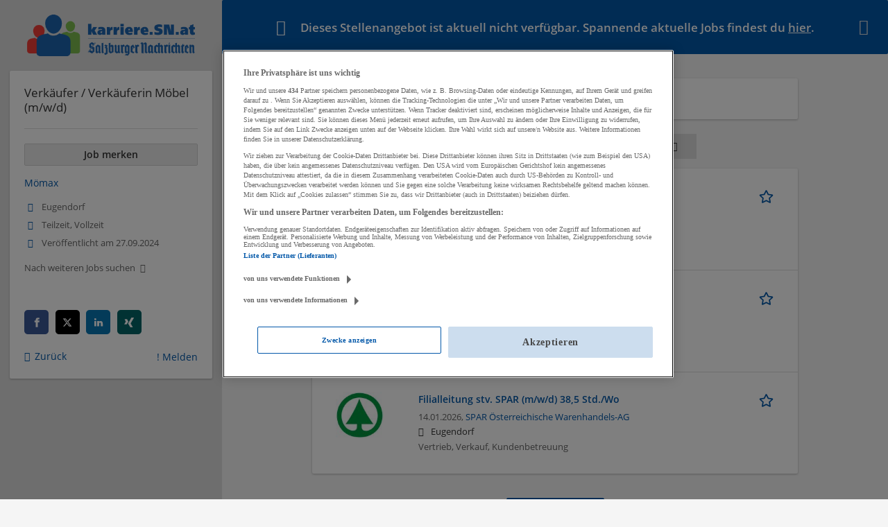

--- FILE ---
content_type: text/html; charset=utf-8
request_url: https://karriere.sn.at/job/verkaeufer-verkaeuferin-moebel-m-w-d-90829
body_size: 9788
content:
<!DOCTYPE html>
  <!--[if IEMobile 7]><html class="no-js ie iem7" lang="de" dir="ltr"><![endif]-->
  <!--[if lte IE 6]><html class="no-js ie lt-ie9 lt-ie8 lt-ie7" lang="de" dir="ltr"><![endif]-->
  <!--[if (IE 7)&(!IEMobile)]><html class="no-js ie lt-ie9 lt-ie8" lang="de" dir="ltr"><![endif]-->
  <!--[if IE 8]><html class="no-js ie lt-ie9" lang="de" dir="ltr"><![endif]-->
  <!--[if (gte IE 9)|(gt IEMobile 7)]><html class="no-js ie" lang="de" dir="ltr" prefix="og: http://ogp.me/ns# content: http://purl.org/rss/1.0/modules/content/ dc: http://purl.org/dc/terms/ foaf: http://xmlns.com/foaf/0.1/ rdfs: http://www.w3.org/2000/01/rdf-schema# sioc: http://rdfs.org/sioc/ns# sioct: http://rdfs.org/sioc/types# skos: http://www.w3.org/2004/02/skos/core# xsd: http://www.w3.org/2001/XMLSchema#"><![endif]-->
  <!--[if !IE]><!--><html class="no-js" lang="de" dir="ltr" prefix="og: http://ogp.me/ns# content: http://purl.org/rss/1.0/modules/content/ dc: http://purl.org/dc/terms/ foaf: http://xmlns.com/foaf/0.1/ rdfs: http://www.w3.org/2000/01/rdf-schema# sioc: http://rdfs.org/sioc/ns# sioct: http://rdfs.org/sioc/types# skos: http://www.w3.org/2004/02/skos/core# xsd: http://www.w3.org/2001/XMLSchema#"><!--<![endif]-->
<head>
  <title>Verkäufer / Verkäuferin Möbel (m/w/d) - Eugendorf | Karriere SN</title>
  <!--[if IE]><![endif]-->
<meta charset="utf-8" />
<meta name="description" content="Verkäufer / Verkäuferin Möbel (m/w/d), Karriere SN, Mömax, Eugendorf und Vertrieb, Verkauf, Kundenbetreuung." />
<script type="application/ld+json">{"@context":"http:\/\/schema.org","@type":"WebSite","name":"Karriere SN","url":"https:\/\/karriere.sn.at"}</script>
<script type="application/ld+json">{"@context":"http:\/\/schema.org","@type":"Organization","url":"https:\/\/karriere.sn.at","logo":"https:\/\/karriere.sn.at\/sites\/all\/themes\/karriere\/logo.png"}</script>
<link as="image" href="https://karriere.sn.at/sites/all/themes/karriere/logo.png" rel="preload" />
<link as="font" href="https://karriere.sn.at/profiles/recruiter/themes/epiq/dist/fonts/fontawesome-webfont.woff" type="font/woff" crossorigin="1" rel="preload" />
<link as="font" href="https://karriere.sn.at/sites/all/themes/karriere/dist/fonts/opensans/OpenSans.woff?v=1.0.0" crossorigin="1" type="font/woff2" rel="preload" />
<link as="font" href="https://karriere.sn.at/sites/all/themes/karriere/dist/fonts/opensans/OpenSans.woff2?v=1.0.0" crossorigin="1" type="font/woff2" rel="preload" />
<link as="font" href="https://karriere.sn.at/sites/all/themes/karriere/dist/fonts/opensans/OpenSans-Bold.woff?v=1.0.0" crossorigin="1" type="font/woff2" rel="preload" />
<link as="font" href="https://karriere.sn.at/sites/all/themes/karriere/dist/fonts/opensans/OpenSans-Bold.woff2?v=1.0.0" crossorigin="1" type="font/woff2" rel="preload" />
<link as="font" href="https://karriere.sn.at/sites/all/themes/karriere/dist/fonts/opensans/OpenSans-Italic.woff?v=1.0.0" crossorigin="1" type="font/woff2" rel="preload" />
<link as="font" href="https://karriere.sn.at/sites/all/themes/karriere/dist/fonts/opensans/OpenSans-Italic.woff2?v=1.0.0" crossorigin="1" type="font/woff2" rel="preload" />
<link as="font" href="https://karriere.sn.at/sites/all/themes/karriere/dist/fonts/opensans/OpenSans-Semibold.woff?v=1.0.0" crossorigin="1" type="font/woff2" rel="preload" />
<link as="font" href="https://karriere.sn.at/sites/all/themes/karriere/dist/fonts/opensans/OpenSans-Semibold.woff2?v=1.0.0" crossorigin="1" type="font/woff2" rel="preload" />
<link rel="shortcut icon" href="https://karriere.sn.at/sites/default/files/favicons_sb.png" type="image/png" />
<script>window.dataLayer = window.dataLayer || []; window.dataLayer.push({"event":"jobVisit","entityId":"90829","entityType":"node","entityBundle":"job_per_link","entityUid":"8027","userRole":"anonymous","company":"M\u00f6max","jobApplicationType":"external","jobSource":"16214","occupations":"Vertrieb, Verkauf, Kundenbetreuung","occupation":"Vertrieb, Verkauf, Kundenbetreuung","regions":"Eugendorf","region":"Eugendorf","employmentType":"(none)","employmentTypes":"(none)","title":"Verk\u00e4ufer \/ Verk\u00e4uferin M\u00f6bel (m\/w\/d)","jobUpgrades":"(none)"});</script>
<link rel="preload" as="script" href="//data-f6693670bf.sn.at/iomm/latest/manager/base/es6/bundle.js" id="IOMmBundle" crossorigin="anonymous" />
<link rel="preload" as="script" href="//data-f6693670bf.sn.at/iomm/latest/bootstrap/loader.js" crossorigin="anonymous" />
<link rel="profile" href="http://www.w3.org/1999/xhtml/vocab" />
<meta property="og:image" name="twitter:image:src" content="https://karriere.sn.at/sites/all/themes/karriere/dist/images/og-image.jpg" />
<meta property="og:image" content="https://karriere.sn.at/sites/all/themes/karriere/dist/images/og-image.jpg" />
<meta name="HandheldFriendly" content="true" />
<meta name="MobileOptimized" content="width" />
<meta http-equiv="cleartype" content="on" />
<link rel="apple-touch-icon" href="https://karriere.sn.at/sites/all/themes/karriere/apple-touch-icon.png" />
<link rel="apple-touch-icon-precomposed" href="https://karriere.sn.at/sites/all/themes/karriere/apple-touch-icon-precomposed.png" />
<meta name="viewport" content="width=device-width, initial-scale=1.0, minimum-scale=1.0" />
<link rel="canonical" href="https://karriere.sn.at/job/verkaeufer-verkaeuferin-moebel-m-w-d-90829" />
<meta property="og:site_name" content="Karriere SN" />
<meta property="og:type" content="article" />
<meta property="og:url" content="https://karriere.sn.at/job/verkaeufer-verkaeuferin-moebel-m-w-d-90829" />
<meta property="og:title" content="Verkäufer / Verkäuferin Möbel (m/w/d)" />
  <link type="text/css" rel="stylesheet" href="https://karriere.sn.at/sites/default/files/advagg_css/css__OVwOxgegY0gzCmR9Tlx9XmGirbwpEdiQaKNz-OB6kMk__qy0U5og1oKN_0y6RS4jpAaD-Ei8acSsmUw02XkGilDo__wbN6efI_PSDc6sZRKCk3lePXKfxo658yqavKcKGZuaY.css" media="all" />

<!--[if lte IE 8]>
<link type="text/css" rel="stylesheet" href="https://karriere.sn.at/sites/default/files/advagg_css/css__LP5--xUYgpGW2rFNM6ytXgnA9r8UMs2prsSgQJU6Fps___s3oGOCai4L0lNpJKcDkZhJ5s84yIcFb9CGor1yGMwg__wbN6efI_PSDc6sZRKCk3lePXKfxo658yqavKcKGZuaY.css" media="all" />
<![endif]-->
  <script src="//data-f6693670bf.sn.at/iomm/latest/bootstrap/loader.js"></script>
</head>
<body class="html not-front not-logged-in page-node page-node- page-node-90829 node-type-job-per-link job_template_unified slim-mode job-banner i18n-de section-job no-sidebars has-branding-logo" x-ms-format-detection="none">
  <a href="#main-content" class="element-invisible element-focusable">Zum Hauptinhalt springen</a>
  <!-- SZM VERSION="3.0" -->
<script type="text/javascript">

 let oewaPath = "Service/Rubrikenmaerkte/Stellenanzeige";
 const isMobile = screen.width < 768
 isMobile ? oewaPath + "/moewa/" : oewaPath

  if (typeof IOMm !== "undefined") {
   IOMm('configure', { st: 'at_w_atsn', dn: 'data-f6693670bf.sn.at', cn: 'at', dc: 'hyb', mh: 5 });
   IOMm('pageview', { cp: oewaPath });
  }

</script>
<!--/SZM --><noscript aria-hidden="true"><iframe src="https://www.googletagmanager.com/ns.html?id=GTM-KRLJLPP" height="0" width="0" style="display:none;visibility:hidden" title="Google Tag Manager">Google Tag Manager</iframe></noscript>  <div  class="l-page-slim no-iframe l-page">
  <header class="l-header" role="banner">
    <div class="l-mobile-menu">
      <div class="menu">
        <button class="menu--mobile__switch svg-icon--action svg-icon">
          
<span class="recruiter-epiq-icon svg-icon"  class="recruiter-epiq-icon svg-icon">
<svg xmlns="http://www.w3.org/2000/svg" role="img" aria-labelledby="bars" viewBox="0 0 100 100">
      <title id="bars">Menü</title>
    <use
    xlink:href="https://karriere.sn.at/sites/all/themes/karriere/dist/icons/defs/icons.svg?refresh2#bars"></use>
</svg>
</span>
        </button>
      </div>
      <div class="l-branding-mobile">
                              <a href="/"
               title="Karriere SN" rel="home"
               class="site-logo">
              <img src="https://karriere.sn.at/sites/all/themes/karriere/logo.png"
                   alt="Karriere SN" width="400" height="89"/>
            </a>
                                </div>
      <a href="/jobs" class="svg-icon--action svg-icon">
        
<span class="recruiter-epiq-icon svg-icon"  class="recruiter-epiq-icon svg-icon">
<svg xmlns="http://www.w3.org/2000/svg" role="img" aria-labelledby="search" viewBox="0 0 100 100">
      <title id="search">Jobs suchen</title>
    <use
    xlink:href="https://karriere.sn.at/sites/all/themes/karriere/dist/icons/defs/icons.svg?refresh2#search"></use>
</svg>
</span>
      </a>
    </div>
    <div class="l-container">
      <div class="l-branding">
                  <a href="/"
             title="Karriere SN" rel="home"
             class="site-logo">
            <img src="https://karriere.sn.at/sites/all/themes/karriere/logo.png"
                 alt="Karriere SN" width="400" height="89"/>
          </a>
                
                      </div>

            <div class="l-navigation-container mobile-menu">
        <div class="navigation__mobile-menu-branding">
                      <a href="/"
               title="Karriere SN" rel="home"
               class="site-logo">
              <img src="https://karriere.sn.at/sites/all/themes/karriere/logo.png"
                   alt="Karriere SN" width="400" height="89"/>
            </a>
                    <button class="mobile-menu__close svg-icon--action">
            
<span class="recruiter-epiq-icon svg-icon svg-icon--action"  class="recruiter-epiq-icon svg-icon svg-icon--action">
<svg xmlns="http://www.w3.org/2000/svg" role="img" aria-labelledby="times" viewBox="0 0 100 100">
      <title id="times">Menü schließen</title>
    <use
    xlink:href="https://karriere.sn.at/sites/all/themes/karriere/dist/icons/defs/icons.svg?refresh2#times"></use>
</svg>
</span>
          </button>
        </div>
        <div class="l-navigation-top">
                      <div class="l-region l-region--navigation-top">
    <nav id="block-menu-menu-login-menu" role="navigation" aria-label="Loginmenü" class="block block--menu block-user-menu block--menu-menu-login-menu">
        <div class="block__title"><span><strong>Loginmenü</strong></span></div>
    
  <ul class="menu"><li class="first leaf"><a href="/user/login" class="login-transparent">Login</a></li>
<li class="last leaf"><a href="/user/register" class="epiq-button--primary">Registrieren</a></li>
</ul></nav>
  </div>
        </div>
        <div class="l-navigation-main">
            <div class="l-region l-region--navigation">
    <nav id="block-menu-menu-applicant-menu" role="navigation" aria-label="Bewerbermenü" class="block block--menu block-main-menu block-applicant-menu block--menu-menu-applicant-menu">
        <div class="block__title"><span><strong>Bewerbermenü</strong></span></div>
    
  <ul class="menu"><li class="first leaf"><a href="/resume">Mein Lebenslauf</a></li>
<li class="collapsed"><a href="/jobs">Jobs suchen</a></li>
<li class="leaf"><a href="/unternehmen-suchen">Firmen entdecken</a></li>
<li class="leaf"><a href="https://karriere.sn.at/blog" target="_blank">Karriere Blog</a></li>
<li class="last leaf"><a href="/recruiter" class="menu-item--switch">Für Arbeitgeber</a></li>
</ul></nav>
  </div>
        </div>
      </div>
    </div>
  </header>

  <div class="l-main">
    <div role="status" class="messages messages--warning"><i class="messages__icon" aria-hidden="true"></i><h2 class="element-invisible">Warning message</h2><ul class="messages_content">  <li>Dieses Stellenangebot ist aktuell nicht verfügbar. Spannende aktuelle Jobs findest du <a href="/jobs">hier</a>.</li></ul><i class="messages__close" aria-hidden="true"></i></div>
    
    
    
      <div class="l-main-content">
                                  <h1 class="title">Verkäufer / Verkäuferin Möbel (m/w/d)</h1>
                                
          <div class="l-region l-region--content">
    <div class="view view-jobs2unpublishjob view-id-jobs2unpublishjob view-display-id-default view-dom-id-1fa458f148bdec3089e0d089c285fb08">
            <div class="view-header">
      <h2>Ähnliche Stellenanzeigen</h2>
<div class="job_unpublished__tabs">
<div class="job_unpublished__tab active"><strong>Empfohlene Jobs</strong></div>
<div class="job_unpublished__tab"><a href="/unternehmen/moemax" target="_blank">Weitere Jobs von Mömax<i aria-hidden="true" class="job-unpublished-external-link"></i></a></div>
</div>
    </div>
  
  
  
      <div class="view-content">
        <div class="views-row views-row-1 views-row-odd views-row-first">
    <article id="node-116590"  about="/job/mitarbeiter-kassa-m-w-d-20-385-std-wo-116590" typeof="sioc:Item foaf:Document" class="node node--job-per-link node-teaser has-logo node-job node--teaser node--job-per-link--teaser">

  <div class="job__logo">
          <a class="recruiter-job-link" href="https://karriere.sn.at/job/mitarbeiter-kassa-m-w-d-20-385-std-wo-116590" title="Mitarbeiter Kassa (m/w/d) 20-38,5 Std./Wo">
        <picture  title="SPAR Österreichische Warenhandels-AG">
<!--[if IE 9]><video style="display: none;"><![endif]-->
<source data-srcset="https://karriere.sn.at/sites/default/files/styles/squared_teaser_logo_wide_1x/public/company_logos/spar_tanne_4c_0.jpg?itok=mgSKH4va 1x, https://karriere.sn.at/sites/default/files/styles/squared_teaser_logo_wide_2x/public/company_logos/spar_tanne_4c_0.jpg?itok=u3LKpRp- 2x" data-aspectratio="200/200" media="(min-width: 1200px)" />
<source data-srcset="https://karriere.sn.at/sites/default/files/styles/squared_teaser_logo_narrow_1x/public/company_logos/spar_tanne_4c_0.jpg?itok=HUVzdJKq 1x, https://karriere.sn.at/sites/default/files/styles/squared_teaser_logo_narrow_2x/public/company_logos/spar_tanne_4c_0.jpg?itok=4jej4h2g 2x" data-aspectratio="200/200" media="(min-width: 800px)" />
<source data-srcset="https://karriere.sn.at/sites/default/files/styles/squared_teaser_logo_small_1x/public/company_logos/spar_tanne_4c_0.jpg?itok=U_c5wCqo 1x, https://karriere.sn.at/sites/default/files/styles/squared_teaser_logo_small_2x/public/company_logos/spar_tanne_4c_0.jpg?itok=MGtL5Cu0 2x" data-aspectratio="150/150" media="(min-width: 480px)" />
<source data-srcset="https://karriere.sn.at/sites/default/files/styles/squared_teaser_logo_mobile_1x/public/company_logos/spar_tanne_4c_0.jpg?itok=mQNC16c3 1x, https://karriere.sn.at/sites/default/files/styles/squared_teaser_logo_mobile_2x/public/company_logos/spar_tanne_4c_0.jpg?itok=1oI5agXC 2x" data-aspectratio="200/200" media="(min-width: 0px)" />
<!--[if IE 9]></video><![endif]-->
<img  class="lazyload" data-aspectratio="" data-src="https://karriere.sn.at/sites/default/files/styles/frontpage_company_logo/public/company_logos/spar_tanne_4c_0.jpg?itok=dN3Kem6a" alt="SPAR Österreichische Warenhandels-AG" title="SPAR Österreichische Warenhandels-AG" />
</picture>      </a>
              <div class="mobile_job_badge">
                  </div>
                    <div class="job__links mobile">
        <div class="job__savethejob">
          <ul class="links links--inline node__links"><li class="recruiter_job_search_bookmark_anon first last"><a href="/job-bookmarks-anon/116590?destination=node/90829" title="Job merken" rel="nofollow" data-nid="116590">
<span class="recruiter-epiq-icon  svg-icon svg-icon--action"  class="recruiter-epiq-icon  svg-icon svg-icon--action">
<svg xmlns="http://www.w3.org/2000/svg" role="img" aria-labelledby="shape-star-line" viewBox="0 0 100 100">
      <title id="shape-star-line">Job merken</title>
    <use
    xlink:href="https://karriere.sn.at/sites/all/themes/karriere/dist/icons/defs/icons.svg?refresh2#shape-star-line"></use>
</svg>
</span>
<span>Job merken</span></a></li>
</ul>        </div>
              </div>
      </div>

  <div class="mobile_job__content">
    <div class="job__content clearfix" class="node__content">

      <h2 class="node__title">
                <a class="recruiter-job-link" href="https://karriere.sn.at/job/mitarbeiter-kassa-m-w-d-20-385-std-wo-116590">Mitarbeiter Kassa (m/w/d) 20-38,5 Std./Wo</a>
      </h2>

      <div class="description">
        <span class="date">
                      14.01.2026,                   </span>
        <span class="recruiter-company-profile-job-organization"><a href="https://karriere.sn.at/unternehmen/spar-oesterreichische-warenhandels-ag">SPAR Österreichische Warenhandels-AG</a></span>      </div>

              <div class="location">
          <span>Eugendorf</span>        </div>
      
      <div class="terms">
        Vertrieb, Verkauf, Kundenbetreuung      </div>

      
      
    </div>

    <div class="job__links desktop">
      <ul class="links links--inline node__links"><li class="recruiter_job_search_bookmark_anon first last"><a href="/job-bookmarks-anon/116590?destination=node/90829" title="Job merken" rel="nofollow" data-nid="116590">
<span class="recruiter-epiq-icon  svg-icon svg-icon--action"  class="recruiter-epiq-icon  svg-icon svg-icon--action">
<svg xmlns="http://www.w3.org/2000/svg" role="img" aria-labelledby="shape-star-line" viewBox="0 0 100 100">
      <title id="shape-star-line">Job merken</title>
    <use
    xlink:href="https://karriere.sn.at/sites/all/themes/karriere/dist/icons/defs/icons.svg?refresh2#shape-star-line"></use>
</svg>
</span>
<span>Job merken</span></a></li>
</ul>          </div>

    
  </div>

</article>
  </div>
  <div class="views-row views-row-2 views-row-even">
    <article id="node-116569"  about="/job/mitarbeiter-kassa-m-w-d-geringfuegig-116569" typeof="sioc:Item foaf:Document" class="node node--job-per-link node-teaser has-logo node-job node--teaser node--job-per-link--teaser">

  <div class="job__logo">
          <a class="recruiter-job-link" href="https://karriere.sn.at/job/mitarbeiter-kassa-m-w-d-geringfuegig-116569" title="Mitarbeiter Kassa (m/w/d) Geringfügig">
        <picture  title="SPAR Österreichische Warenhandels-AG">
<!--[if IE 9]><video style="display: none;"><![endif]-->
<source data-srcset="https://karriere.sn.at/sites/default/files/styles/squared_teaser_logo_wide_1x/public/company_logos/spar_tanne_4c_0.jpg?itok=mgSKH4va 1x, https://karriere.sn.at/sites/default/files/styles/squared_teaser_logo_wide_2x/public/company_logos/spar_tanne_4c_0.jpg?itok=u3LKpRp- 2x" data-aspectratio="200/200" media="(min-width: 1200px)" />
<source data-srcset="https://karriere.sn.at/sites/default/files/styles/squared_teaser_logo_narrow_1x/public/company_logos/spar_tanne_4c_0.jpg?itok=HUVzdJKq 1x, https://karriere.sn.at/sites/default/files/styles/squared_teaser_logo_narrow_2x/public/company_logos/spar_tanne_4c_0.jpg?itok=4jej4h2g 2x" data-aspectratio="200/200" media="(min-width: 800px)" />
<source data-srcset="https://karriere.sn.at/sites/default/files/styles/squared_teaser_logo_small_1x/public/company_logos/spar_tanne_4c_0.jpg?itok=U_c5wCqo 1x, https://karriere.sn.at/sites/default/files/styles/squared_teaser_logo_small_2x/public/company_logos/spar_tanne_4c_0.jpg?itok=MGtL5Cu0 2x" data-aspectratio="150/150" media="(min-width: 480px)" />
<source data-srcset="https://karriere.sn.at/sites/default/files/styles/squared_teaser_logo_mobile_1x/public/company_logos/spar_tanne_4c_0.jpg?itok=mQNC16c3 1x, https://karriere.sn.at/sites/default/files/styles/squared_teaser_logo_mobile_2x/public/company_logos/spar_tanne_4c_0.jpg?itok=1oI5agXC 2x" data-aspectratio="200/200" media="(min-width: 0px)" />
<!--[if IE 9]></video><![endif]-->
<img  class="lazyload" data-aspectratio="" data-src="https://karriere.sn.at/sites/default/files/styles/frontpage_company_logo/public/company_logos/spar_tanne_4c_0.jpg?itok=dN3Kem6a" alt="SPAR Österreichische Warenhandels-AG" title="SPAR Österreichische Warenhandels-AG" />
</picture>      </a>
              <div class="mobile_job_badge">
                  </div>
                    <div class="job__links mobile">
        <div class="job__savethejob">
          <ul class="links links--inline node__links"><li class="recruiter_job_search_bookmark_anon first last"><a href="/job-bookmarks-anon/116569?destination=node/90829" title="Job merken" rel="nofollow" data-nid="116569">
<span class="recruiter-epiq-icon  svg-icon svg-icon--action"  class="recruiter-epiq-icon  svg-icon svg-icon--action">
<svg xmlns="http://www.w3.org/2000/svg" role="img" aria-labelledby="shape-star-line--2" viewBox="0 0 100 100">
      <title id="shape-star-line--2">Job merken</title>
    <use
    xlink:href="https://karriere.sn.at/sites/all/themes/karriere/dist/icons/defs/icons.svg?refresh2#shape-star-line"></use>
</svg>
</span>
<span>Job merken</span></a></li>
</ul>        </div>
              </div>
      </div>

  <div class="mobile_job__content">
    <div class="job__content clearfix" class="node__content">

      <h2 class="node__title">
                <a class="recruiter-job-link" href="https://karriere.sn.at/job/mitarbeiter-kassa-m-w-d-geringfuegig-116569">Mitarbeiter Kassa (m/w/d) Geringfügig</a>
      </h2>

      <div class="description">
        <span class="date">
                      14.01.2026,                   </span>
        <span class="recruiter-company-profile-job-organization"><a href="https://karriere.sn.at/unternehmen/spar-oesterreichische-warenhandels-ag">SPAR Österreichische Warenhandels-AG</a></span>      </div>

              <div class="location">
          <span>Eugendorf</span>        </div>
      
      <div class="terms">
        Vertrieb, Verkauf, Kundenbetreuung      </div>

      
      
    </div>

    <div class="job__links desktop">
      <ul class="links links--inline node__links"><li class="recruiter_job_search_bookmark_anon first last"><a href="/job-bookmarks-anon/116569?destination=node/90829" title="Job merken" rel="nofollow" data-nid="116569">
<span class="recruiter-epiq-icon  svg-icon svg-icon--action"  class="recruiter-epiq-icon  svg-icon svg-icon--action">
<svg xmlns="http://www.w3.org/2000/svg" role="img" aria-labelledby="shape-star-line--2" viewBox="0 0 100 100">
      <title id="shape-star-line--2">Job merken</title>
    <use
    xlink:href="https://karriere.sn.at/sites/all/themes/karriere/dist/icons/defs/icons.svg?refresh2#shape-star-line"></use>
</svg>
</span>
<span>Job merken</span></a></li>
</ul>          </div>

    
  </div>

</article>
  </div>
  <div class="views-row views-row-3 views-row-odd views-row-last">
    <article id="node-116587"  about="/job/filialleitung-spar-m-w-d-385-std-wo-116587" typeof="sioc:Item foaf:Document" class="node node--job-per-link node-teaser has-logo node-job node--teaser node--job-per-link--teaser">

  <div class="job__logo">
          <a class="recruiter-job-link" href="https://karriere.sn.at/job/filialleitung-spar-m-w-d-385-std-wo-116587" title="Filialleitung stv. SPAR (m/w/d) 38,5 Std./Wo">
        <picture  title="SPAR Österreichische Warenhandels-AG">
<!--[if IE 9]><video style="display: none;"><![endif]-->
<source data-srcset="https://karriere.sn.at/sites/default/files/styles/squared_teaser_logo_wide_1x/public/company_logos/spar_tanne_4c_0.jpg?itok=mgSKH4va 1x, https://karriere.sn.at/sites/default/files/styles/squared_teaser_logo_wide_2x/public/company_logos/spar_tanne_4c_0.jpg?itok=u3LKpRp- 2x" data-aspectratio="200/200" media="(min-width: 1200px)" />
<source data-srcset="https://karriere.sn.at/sites/default/files/styles/squared_teaser_logo_narrow_1x/public/company_logos/spar_tanne_4c_0.jpg?itok=HUVzdJKq 1x, https://karriere.sn.at/sites/default/files/styles/squared_teaser_logo_narrow_2x/public/company_logos/spar_tanne_4c_0.jpg?itok=4jej4h2g 2x" data-aspectratio="200/200" media="(min-width: 800px)" />
<source data-srcset="https://karriere.sn.at/sites/default/files/styles/squared_teaser_logo_small_1x/public/company_logos/spar_tanne_4c_0.jpg?itok=U_c5wCqo 1x, https://karriere.sn.at/sites/default/files/styles/squared_teaser_logo_small_2x/public/company_logos/spar_tanne_4c_0.jpg?itok=MGtL5Cu0 2x" data-aspectratio="150/150" media="(min-width: 480px)" />
<source data-srcset="https://karriere.sn.at/sites/default/files/styles/squared_teaser_logo_mobile_1x/public/company_logos/spar_tanne_4c_0.jpg?itok=mQNC16c3 1x, https://karriere.sn.at/sites/default/files/styles/squared_teaser_logo_mobile_2x/public/company_logos/spar_tanne_4c_0.jpg?itok=1oI5agXC 2x" data-aspectratio="200/200" media="(min-width: 0px)" />
<!--[if IE 9]></video><![endif]-->
<img  class="lazyload" data-aspectratio="" data-src="https://karriere.sn.at/sites/default/files/styles/frontpage_company_logo/public/company_logos/spar_tanne_4c_0.jpg?itok=dN3Kem6a" alt="SPAR Österreichische Warenhandels-AG" title="SPAR Österreichische Warenhandels-AG" />
</picture>      </a>
              <div class="mobile_job_badge">
                  </div>
                    <div class="job__links mobile">
        <div class="job__savethejob">
          <ul class="links links--inline node__links"><li class="recruiter_job_search_bookmark_anon first last"><a href="/job-bookmarks-anon/116587?destination=node/90829" title="Job merken" rel="nofollow" data-nid="116587">
<span class="recruiter-epiq-icon  svg-icon svg-icon--action"  class="recruiter-epiq-icon  svg-icon svg-icon--action">
<svg xmlns="http://www.w3.org/2000/svg" role="img" aria-labelledby="shape-star-line--3" viewBox="0 0 100 100">
      <title id="shape-star-line--3">Job merken</title>
    <use
    xlink:href="https://karriere.sn.at/sites/all/themes/karriere/dist/icons/defs/icons.svg?refresh2#shape-star-line"></use>
</svg>
</span>
<span>Job merken</span></a></li>
</ul>        </div>
              </div>
      </div>

  <div class="mobile_job__content">
    <div class="job__content clearfix" class="node__content">

      <h2 class="node__title">
                <a class="recruiter-job-link" href="https://karriere.sn.at/job/filialleitung-spar-m-w-d-385-std-wo-116587">Filialleitung stv. SPAR (m/w/d) 38,5 Std./Wo</a>
      </h2>

      <div class="description">
        <span class="date">
                      14.01.2026,                   </span>
        <span class="recruiter-company-profile-job-organization"><a href="https://karriere.sn.at/unternehmen/spar-oesterreichische-warenhandels-ag">SPAR Österreichische Warenhandels-AG</a></span>      </div>

              <div class="location">
          <span>Eugendorf</span>        </div>
      
      <div class="terms">
        Vertrieb, Verkauf, Kundenbetreuung      </div>

      
      
    </div>

    <div class="job__links desktop">
      <ul class="links links--inline node__links"><li class="recruiter_job_search_bookmark_anon first last"><a href="/job-bookmarks-anon/116587?destination=node/90829" title="Job merken" rel="nofollow" data-nid="116587">
<span class="recruiter-epiq-icon  svg-icon svg-icon--action"  class="recruiter-epiq-icon  svg-icon svg-icon--action">
<svg xmlns="http://www.w3.org/2000/svg" role="img" aria-labelledby="shape-star-line--3" viewBox="0 0 100 100">
      <title id="shape-star-line--3">Job merken</title>
    <use
    xlink:href="https://karriere.sn.at/sites/all/themes/karriere/dist/icons/defs/icons.svg?refresh2#shape-star-line"></use>
</svg>
</span>
<span>Job merken</span></a></li>
</ul>          </div>

    
  </div>

</article>
  </div>
    </div>
  
  
  
  
      <div class="view-footer">
      <p><a href="/jobs" target="_blank" class="epiq-button epiq-button--primary">Mehr Jobs</a></p>
    </div>
  
  
</div>
<div  class="panel-display panel--public-profile clearfix public-profile public-profile--node public-profile--job-per-link">

  <div class="panel-panel panel__cover">
    <div class="panel-pane pane-entity-field pane-field-collection-item-field-company-logo no-cover">
            <a href="/unternehmen/moemax"><div class="field field--name-field-company-logo field--type-image field--label-hidden"><div class="field__items"><div class="field__item even"><picture  title="Mömax">
<!--[if IE 9]><video style="display: none;"><![endif]-->
<source srcset="https://karriere.sn.at/sites/default/files/styles/squared_logo_wide_1x/public/company_logos/f8954dd41c37dbf6ba3e281076e4d35dc9c63_0.png?itok=gXAp4mtX&amp;timestamp=1604320802 1x, https://karriere.sn.at/sites/default/files/styles/squared_logo_wide_2x/public/company_logos/f8954dd41c37dbf6ba3e281076e4d35dc9c63_0.png?itok=dw8taInw&amp;timestamp=1604320802 2x" media="(min-width: 1200px)" />
<source srcset="https://karriere.sn.at/sites/default/files/styles/squared_logo_narrow_1x/public/company_logos/f8954dd41c37dbf6ba3e281076e4d35dc9c63_0.png?itok=_CmtXsTj&amp;timestamp=1604320802 1x, https://karriere.sn.at/sites/default/files/styles/squared_logo_narrow_2x/public/company_logos/f8954dd41c37dbf6ba3e281076e4d35dc9c63_0.png?itok=N3Ic_uTb&amp;timestamp=1604320802 2x" media="(min-width: 800px)" />
<source srcset="https://karriere.sn.at/sites/default/files/styles/squared_logo_small_1x/public/company_logos/f8954dd41c37dbf6ba3e281076e4d35dc9c63_0.png?itok=LCoD4cYK&amp;timestamp=1604320802 1x, https://karriere.sn.at/sites/default/files/styles/squared_logo_small_2x/public/company_logos/f8954dd41c37dbf6ba3e281076e4d35dc9c63_0.png?itok=90N-kLmp&amp;timestamp=1604320802 2x" media="(min-width: 480px)" />
<source srcset="https://karriere.sn.at/sites/default/files/styles/squared_logo_mobile_1x/public/company_logos/f8954dd41c37dbf6ba3e281076e4d35dc9c63_0.png?itok=vG20pkSU&amp;timestamp=1604320802 1x, https://karriere.sn.at/sites/default/files/styles/squared_logo_mobile_2x/public/company_logos/f8954dd41c37dbf6ba3e281076e4d35dc9c63_0.png?itok=G3t0Zw6y&amp;timestamp=1604320802 2x" media="(min-width: 0px)" />
<!--[if IE 9]></video><![endif]-->
<img  src="https://karriere.sn.at/sites/default/files/styles/squared_logo_mobile_2x/public/company_logos/f8954dd41c37dbf6ba3e281076e4d35dc9c63_0.png?itok=G3t0Zw6y&amp;timestamp=1604320802" alt="Mömax" title="Mömax" />
</picture></div></div></div></a>    </div>
<div class="panel-pane pane-node-title no-cover">
            <h2>Verkäufer / Verkäuferin Möbel (m/w/d)</h2>
    </div>
  </div>

  <div class="panel__main ">
    
    <div  class="panel-panel panel__content">
      <div class="panel-pane pane-entity-field pane-node-body">
            <div class="field field--name-body field--type-text-with-summary field--label-hidden"><div class="field__items"><div class="field__item even" property="content:encoded"><p>Nutzen Sie die Chance und werden Sie Teil eines dynamischen Teams, das sich schon freut mit Ihnen zusammenzuarbeiten.  Wir sind ein modernes Unternehmen, das den Trend der Zeit in den Ausstellungen wiederspiegelt. Wir bieten Ihnen auch schon in ihrer Einarbeitungszeit abwechslungsreiche und vor allem spannende Aufgaben.  Letztendlich  bieten wir, bedingt durch unser Wachstum, ganz außerordentliche Karrieremöglichkeiten.</p>
<p><strong>Voll-/Teilzeit</strong></p>
<p><strong>Dienstort: Filiale Eugendorf<br /></strong></p>
<p>Wir bieten:</p>
<ul>
<li>Eine fundierte Einarbeitung und ständige Weiterbildung durch unsere interne Schulungsakademie</li>
<li>Ein angenehmes Betriebsklima in einem professionellen Team</li>
<li>Mitarbeiterrabatte auch bei vielen Partnerunternehmen</li>
<li>Leckeres Essen zu vergünstigten Preisen in unseren Restaurants</li>
<li>Sehr gute Karrierechancen in einem wachsenden Unternehmen</li>
<li>Überdurchschnittliche Verdienstmöglichkeiten aufgrund zusätzlicher Verkaufsprovisionen</li>
<li>Regelmäßige Teamevents</li>
</ul>
<p>Aufgaben:</p>
<ul>
<li>Sie sind ein kompetenter und lösungsorientierter Ansprechpartner für unsere Kunden</li>
<li>Sie sind zuständig für die ordnungsgemäße Erstellung und Abwicklung von Kundenaufträgen</li>
<li>Sie begeistern unsere Kunden für die trendigen Möbel aus dem Sortiment</li>
<li>Sie stellen eine übersichtliche Preisoptik und Verkaufsfähigkeit der Abteilung sicher</li>
</ul>
<p>Qualifikationen:</p>
<ul>
<li>Idealerweise Erfahrung im Verkauf</li>
<li>Spaß und Freude am Umgang mit Menschen</li>
<li>Sie sind teamfähig und haben ein freundliches sowie selbstsicheres Auftreten</li>
<li>Sie bewahren einen kühlen Kopf auch wenn es einmal stressig wird</li>
</ul>
<p>Das KV-Mindestgehalt für diese Position beträgt zwischen € 2.124,00 - 2.536,00 brutto (Vollzeit) - je nach Erfahrung/Qualifikation. Im persönlichen Gespräch vereinbaren wir individuell Ihr tatsächliches Gehalt!</p>
<p>                       Als führendes Möbelhaus in Österreich betrachten wir die Mitarbeiterzufriedenheit, einen wertschätzenden Umgang und erstklassige betriebliche Aus- und Weiterbildungen als essenzielle Voraussetzungen für unseren gemeinsamen Erfolg. Mit einem stetigen Wachstum von bereits über 20 Filialen sind wir stets auf der Suche nach den unterschiedlichsten Charakteren, die unser Team bereichern möchten.  Wir fördern Diversität aktiv und wo immer sich die Möglichkeit dazu bietet. Darum sei auch du immer, wie du bist. Trau dich bunt zu sein!
</p>
<p>Nutzen Sie die Chance und werden Sie Teil eines dynamischen Teams, das sich schon freut mit Ihnen zusammenzuarbeiten. Wir sind ein modernes Unternehmen, das den Trend der Zeit in den Ausstellungen widerspiegelt.  Wir freuen uns auf Ihre Bewerbung!         </p>
<p>Weitere interessante Jobangebote bei Mömax finden Sie unter:</p>
<p>                     karriere.moemax.at</p>
</div></div></div>    </div>
<div class="panel-pane pane-node-links">
            <ul class="links links--inline"><li class="recruiter_job_search_bookmark_anon first last"><a href="/job-bookmarks-anon/90829?destination=node/90829" title="Job merken" rel="nofollow" data-nid="90829"><span>Job merken</span></a></li>
</ul>    </div>
    </div>
  </div>

  </div>
  </div>

              </div>
          </div>
  
    <div class="l-meta">
      <div class="l-branding">
                              <a href="/"
               title="Karriere SN" rel="home"
               class="site-logo">
              <img src="https://karriere.sn.at/sites/all/themes/karriere/logo.png"
                   alt="Karriere SN" width="400" height="89"/>
            </a>
          
                                </div>

        <div class="l-region l-region--meta">
    <div id="block-recruiter-job-banner-recruiter-job-banner" class="block block--recruiter-job-banner block--recruiter-job-banner-recruiter-job-banner">
        <div class="block__content">
    <div class="recruiter-job-banner">

  <div class="recruiter-job-banner__logo">
    <a class="logo" href="https://karriere.sn.at" target="_blank"></a>
  </div>

  <div class="recruiter-job-banner__aside">
      <div class="panel-display panel-1col clearfix" >
  <div class="panel-panel panel-col">
    <div><div class="panel-pane pane-node-title">
            <h2>Verkäufer / Verkäuferin Möbel (m/w/d)</h2>    </div>
<div class="panel-pane pane-node-links">
            <ul class="links links--inline"><li class="recruiter_job_search_bookmark_anon first last"><a href="/job-bookmarks-anon/90829?destination=node/90829" title="Job merken" rel="nofollow" data-nid="90829"><span>Job merken</span></a></li>
</ul>    </div>
<div class="panel-pane pane-token pane-node-recruiter-company-profile-job-organization">
            <a href="https://karriere.sn.at/unternehmen/moemax">Mömax</a>    </div>
<div class="panel-pane pane-entity-field pane-node-field-job-region">
            <div class="field field--name-field-job-region field--type-taxonomy-term-reference field--label-hidden"><div class="field__items"><div class="field__item even">Eugendorf</div></div></div>    </div>
<div class="panel-pane pane-entity-field pane-node-field-job-employment-type-term">
            <div class="field field--name-field-job-employment-type-term field--type-taxonomy-term-reference field--label-hidden"><div class="field__items"><div class="field__item even">Teilzeit, Vollzeit</div></div></div>    </div>
<div class="panel-pane pane-custom pane-1 job-published-date">
            <p>Veröffentlicht am 27.09.2024 </p>
    </div>
<div class="panel-pane pane-custom pane-2">
            <p><a href="/jobs/vertrieb-verkauf-kundenbetreuung" class="link--search-more-jobs" rel="nofollow">Nach weiteren Jobs suchen</a></p>    </div>
<div class="panel-pane pane-block pane-recruiter-sharebuttons-recruiter-sharebuttons-buttons pane-recruiter-sharebuttons">
          <h2 class="pane-title">&nbsp;</h2>
          <!-- Sharingbutton Facebook -->
  <a href="https://facebook.com/sharer/sharer.php?u=https%3A%2F%2Fkarriere.sn.at%2Fjob%2Fverkaeufer-verkaeuferin-moebel-m-w-d-90829"
     class="resp-sharing-button__link recruiter_sharebutton--facebook" target="_blank" aria-label="facebook">
    <div class="resp-sharing-button resp-sharing-button--facebook resp-sharing-button--small">
      <div aria-hidden="true"
           class="resp-sharing-button__icon resp-sharing-button__icon--solid">
        <svg xmlns="http://www.w3.org/2000/svg" viewBox="0 0 24 24">
          <path d="M18.77 7.46H14.5v-1.9c0-.9.6-1.1 1-1.1h3V.5h-4.33C10.24.5 9.5 3.44 9.5 5.32v2.15h-3v4h3v12h5v-12h3.85l.42-4z"/>
        </svg>
      </div>
    </div>
  </a>

  <!-- Sharingbutton Twitter -->
  <a href="https://twitter.com/intent/tweet?text=Verk%C3%A4ufer%20%2F%20Verk%C3%A4uferin%20M%C3%B6bel%20%28m%2Fw%2Fd%29&amp;url=https%3A%2F%2Fkarriere.sn.at%2Fjob%2Fverkaeufer-verkaeuferin-moebel-m-w-d-90829"
     class="resp-sharing-button__link recruiter_sharebutton--twitter" target="_blank" aria-label="twitter">
    <div class="resp-sharing-button resp-sharing-button--twitter resp-sharing-button--small">
      <div aria-hidden="true"
           class="resp-sharing-button__icon resp-sharing-button__icon--solid">
        <svg xmlns="http://www.w3.org/2000/svg" viewBox="0 0 24 24">
            <path d="M18.244 2.25h3.308l-7.227 8.26 8.502 11.24H16.17l-5.214-6.817L4.99 21.75H1.68l7.73-8.835L1.254 2.25H8.08l4.713 6.231zm-1.161 17.52h1.833L7.084 4.126H5.117z"/>
        </svg>
      </div>
    </div>
  </a>


  <!-- Sharingbutton LinkedIn -->
  <a href="https://www.linkedin.com/shareArticle?mini=true&amp;url=https%3A%2F%2Fkarriere.sn.at%2Fjob%2Fverkaeufer-verkaeuferin-moebel-m-w-d-90829&amp;title=Verk%C3%A4ufer%20%2F%20Verk%C3%A4uferin%20M%C3%B6bel%20%28m%2Fw%2Fd%29&amp;summary=&amp;source=https%3A%2F%2Fkarriere.sn.at%2Fjob%2Fverkaeufer-verkaeuferin-moebel-m-w-d-90829"
     class="resp-sharing-button__link recruiter_sharebutton--linkedin" target="_blank" aria-label="linkedin">
    <div class="resp-sharing-button resp-sharing-button--linkedin resp-sharing-button--small">
      <div aria-hidden="true"
           class="resp-sharing-button__icon resp-sharing-button__icon--solid">
        <svg xmlns="http://www.w3.org/2000/svg" viewBox="0 0 24 24">
          <path d="M6.5 21.5h-5v-13h5v13zM4 6.5C2.5 6.5 1.5 5.3 1.5 4s1-2.4 2.5-2.4c1.6 0 2.5 1 2.6 2.5 0 1.4-1 2.5-2.6 2.5zm11.5 6c-1 0-2 1-2 2v7h-5v-13h5V10s1.6-1.5 4-1.5c3 0 5 2.2 5 6.3v6.7h-5v-7c0-1-1-2-2-2z"/>
        </svg>
      </div>
    </div>
  </a>

  <!-- Sharingbutton XING -->
  <a href="https://www.xing.com/social/share/spi?url=https%3A%2F%2Fkarriere.sn.at%2Fjob%2Fverkaeufer-verkaeuferin-moebel-m-w-d-90829;title=Verk%C3%A4ufer%20%2F%20Verk%C3%A4uferin%20M%C3%B6bel%20%28m%2Fw%2Fd%29"
     class="resp-sharing-button__link recruiter_sharebutton--xing" target="_blank" aria-label="xing">
    <div class="resp-sharing-button resp-sharing-button--xing resp-sharing-button--small">
      <div aria-hidden="true"
           class="resp-sharing-button__icon resp-sharing-button__icon--solid">
        <svg xmlns="http://www.w3.org/2000/svg" viewBox="0 0 24 24">
          <path d="M10.2 9.7l-3-5.4C7.2 4 7 4 6.8 4h-5c-.3 0-.4 0-.5.2v.5L4 10 .4 16v.5c0 .2.2.3.4.3h5c.3 0 .4 0 .5-.2l4-6.6v-.5zM24 .2l-.5-.2H18s-.2 0-.3.3l-8 14v.4l5.2 9c0 .2 0 .3.3.3h5.4s.3 0 .4-.2c.2-.2.2-.4 0-.5l-5-8.8L24 .7V.2z"/>
        </svg>
      </div>
    </div>
  </a>

    </div>
</div>
  </div>
</div>
  </div>

      <div class="report-job-link">
      <a class="link" href="/contact">! Melden</a>
    </div>
  
</div>
  </div>
</div>
  </div>
    </div>
  
  
</div>
  <script src="https://karriere.sn.at/sites/default/files/advagg_js/js__QGR8pWHTQu-xrGQa_30GY7ubMpKr4_0Pm6rBVLv0ggs__cDwOBX_YaOuBH7TsRBGXlxcmi38NsYSmqnv4pxQlIJI__wbN6efI_PSDc6sZRKCk3lePXKfxo658yqavKcKGZuaY.js"></script>
<script src="https://karriere.sn.at/sites/default/files/advagg_js/js__sFPiGtMG3UL_jaQ8kU0AbDAVfthhTuU5n8Wt0oKigPU__QGnT5oXyoAkrshDPCLyiuUNdkZYHlGNfdw1hW6VTAek__wbN6efI_PSDc6sZRKCk3lePXKfxo658yqavKcKGZuaY.js"></script>
<script src="https://karriere.sn.at/sites/default/files/advagg_js/js__EdSAVD4YpA2psXzkV-7ElNwddUtgUq-zWcEkpFClT9o__AWS1WDMwNmEpyO98JICHPl26l6z7bTFglUEoeeKz8Xk__wbN6efI_PSDc6sZRKCk3lePXKfxo658yqavKcKGZuaY.js"></script>
<script src="https://karriere.sn.at/sites/default/files/advagg_js/js__XP5DCsQPY6MC0yZULmDacBIOjX7i7FibjaXZ_lbifeI__zAGKzw9oLAojelLb3EGtcGdoQIEX-yaJ98UAYbglv-M__wbN6efI_PSDc6sZRKCk3lePXKfxo658yqavKcKGZuaY.js"></script>
<script src="https://karriere.sn.at/sites/default/files/advagg_js/js__eYLfSy7V9lECCUQ9OMykl6yHifodQDL2TRxdy0yd2ro__gGoM4sZpy8tcUAyMk0-lumRboSp3d4e3Oqj5B6RW2o8__wbN6efI_PSDc6sZRKCk3lePXKfxo658yqavKcKGZuaY.js"></script>
<script>
<!--//--><![CDATA[//><!--
document.createElement( "picture" );
//--><!]]>
</script>
<script>
<!--//--><![CDATA[//><!--
jQuery.extend(Drupal.settings, {"basePath":"\/","pathPrefix":"","setHasJsCookie":0,"jqueryUpdate":{"migrateMute":true,"migrateTrace":false},"overlay":{"paths":{"admin":"user\/*\/addressbook\/*\/create\nuser\/*\/addressbook\/*\/edit\/*\nuser\/*\/addressbook\/*\/delete\/*\nnode\/*\/access\nimport\nimport\/*\nnode\/*\/import\nnode\/*\/delete-items\nnode\/*\/log\nfield-collection\/*\/*\/edit\nfield-collection\/*\/*\/delete\nfield-collection\/*\/add\/*\/*\nnode\/*\/edit\nnode\/*\/delete\nnode\/*\/revisions\nnode\/*\/revisions\/*\/revert\nnode\/*\/revisions\/*\/delete\nnode\/add\nnode\/add\/*\noverlay\/dismiss-message\njob-bookmarks-anon\njob-bookmarks-anon\/*\nfield-collection\/*\/*\/*\nreplicate\/*\/*\nnode\/*\/replicate\nfield-collection\/*\/*\/replicate\nuser\/*\/socialmedia\nbatch\ntaxonomy\/term\/*\/edit\nuser\/*\/cancel\nuser\/*\/edit\/*\nnode\/*\/revisions\/view\/*\/*\nuser\/*\/saved-searches\nbenutzer\nbenutzer\/registrieren\ncontact\nresume_set_hidden\/*\njob_unpublish\/*\nmanage\/job\/buy_upgrade\/*\njob_application_reject\/*\nresume-contact-request\/*\nresume-contact-request-approved\/*\nresume-contact-request-approved-prompt\/*\nresume-import\nuser\/verify\nrecruiter\/add-job","non_admin":"admin\/structure\/block\/demo\/*\nfield-collection\/*\/*\/view\nadmin\/reports\/status\/php\nadmin\/commerce\/orders\/*\/pdf-invoice"},"pathPrefixes":["de","id-lang"],"ajaxCallback":"overlay-ajax"},"currentPath":"node\/90829","currentPathIsAdmin":false,"admin_menu":{"suppress":1},"recruiter_job_bannner":{"url":"https:\/\/api.sn.at\/rubriken\/karriere\/public\/static\/xxxlutz\/8a8a954e8cf72714018d8d373c6b15f0.html","node_type":"job_per_link"},"better_exposed_filters":{"views":{"jobs2unpublishjob":{"displays":{"default":{"filters":[]}}}}},"baseUrl":"https:\/\/karriere.sn.at","jobsPageUrl":"https:\/\/karriere.sn.at\/jobs","recruiter_programmatic_campaign":{"tracking_url":"https:\/\/karriere.sn.at\/campaign-tracking","job_id":"90829"},"dataLayer":{"languages":{"en":{"language":"en","name":"English","native":"English","direction":"0","enabled":"0","plurals":"0","formula":"","domain":"","prefix":"en","weight":"0","javascript":""},"de":{"language":"de","name":"German","native":"Deutsch","direction":"0","enabled":"1","plurals":"2","formula":"($n!=1)","domain":"","prefix":"de","weight":"0","javascript":"oy_2qYBjGGyDVXWp31C-jvCdnqe6-_BZxiwBk7SDVp8"},"id-lang":{"language":"id-lang","name":"ID","native":"ID","direction":"0","enabled":"1","plurals":"0","formula":"","domain":"","prefix":"id-lang","weight":"0","javascript":"A0vSk6OfFnV9iwMqHN6VEuCaZM12rHmxiMkneAO7C1c"},"jq":{"language":"jq","name":"Jobiqo","native":"Jobiqo","direction":"0","enabled":"0","plurals":"0","formula":"","domain":"","prefix":"jq","weight":"0","javascript":""}},"defaultLang":"de"},"epiqFormLabelFocusDisable":true,"ajaxPageState":{"js":{"\/\/data-f6693670bf.sn.at\/iomm\/latest\/bootstrap\/loader.js":1,"public:\/\/google_tag\/google_tag.script.js":1,"profiles\/recruiter\/modules\/tag1d7es_jquery_update\/replace\/jquery\/3.7.1\/jquery.min.js":1,"profiles\/recruiter\/modules\/tag1d7es_jquery_update\/js\/jquery_migrate.js":1,"profiles\/recruiter\/modules\/tag1d7es_jquery_update\/replace\/jquery-migrate\/3\/jquery-migrate.min.js":1,"misc\/jquery-extend-3.4.0.js":1,"misc\/jquery-html-prefilter-3.5.0-backport.js":1,"misc\/jquery.once.js":1,"misc\/drupal.js":1,"profiles\/recruiter\/themes\/omega\/omega\/js\/no-js.js":1,"profiles\/recruiter\/modules\/tag1d7es_jquery_update\/js\/jquery_browser.js":1,"profiles\/recruiter\/modules\/tag1d7es_jquery_update\/replace\/jquery-ui-1.14.0\/jquery-ui.min.js":1,"misc\/jquery.ba-bbq.js":1,"modules\/overlay\/overlay-parent.js":1,"profiles\/recruiter\/modules\/entityreference\/js\/entityreference.js":1,"public:\/\/languages\/de_oy_2qYBjGGyDVXWp31C-jvCdnqe6-_BZxiwBk7SDVp8.js":1,"profiles\/recruiter\/modules\/picture\/lazysizes\/lazysizes.js":1,"profiles\/recruiter\/modules\/recruiter_features\/recruiter_common\/colorbox-within.js":1,"profiles\/recruiter\/modules\/recruiter_features\/recruiter_job_search\/js\/recruiter_job_search.js":1,"profiles\/recruiter\/modules\/recruiter_internal\/recruiter_programmatic_campaign\/js\/tracking.js":1,"profiles\/recruiter\/themes\/epiq\/bower_components\/hammerjs\/hammer.js":1,"profiles\/recruiter\/themes\/epiq\/dist\/js\/mobile_menu.js":1,"profiles\/recruiter\/modules\/datalayer\/datalayer.js":1,"profiles\/recruiter\/themes\/epiq\/bower_components\/jquery-tiptip\/jquery.tipTip.minified.js":1,"profiles\/recruiter\/themes\/epiq\/bower_components\/matchMedia\/matchMedia.js":1,"profiles\/recruiter\/themes\/epiq\/bower_components\/jquery-placeholder\/jquery.placeholder.js":1,"profiles\/recruiter\/themes\/epiq\/bower_components\/svgxuse\/svgxuse.js":1,"profiles\/recruiter\/themes\/epiq\/dist\/js\/dialog.js":1,"profiles\/recruiter\/themes\/epiq\/dist\/js\/dropbutton.js":1,"profiles\/recruiter\/themes\/epiq\/dist\/js\/overlay.js":1,"profiles\/recruiter\/themes\/epiq\/dist\/js\/main.js":1,"profiles\/recruiter\/themes\/epiq\/dist\/js\/polyfill.js":1,"sites\/all\/themes\/sn\/dist\/js\/sn.js":1,"profiles\/recruiter\/modules\/tag1d7es_jquery_update\/js\/jquery_position.js":1,"profiles\/recruiter\/modules\/picture\/picturefill\/picturefill.js":1,"profiles\/recruiter\/modules\/picture\/picture.js":1}}});
//--><!]]>
</script>
<script src="https://karriere.sn.at/sites/default/files/advagg_js/js__edi1RWwyabDGjSJvnxCDmKlVHoRpJRN4NLUWmK1oaK8__PtE-N_zacy8ztxXbZwQ0-c0Xz68Rxr2o2jllLFS-mJE__wbN6efI_PSDc6sZRKCk3lePXKfxo658yqavKcKGZuaY.js"></script>
  </body>
</html>
